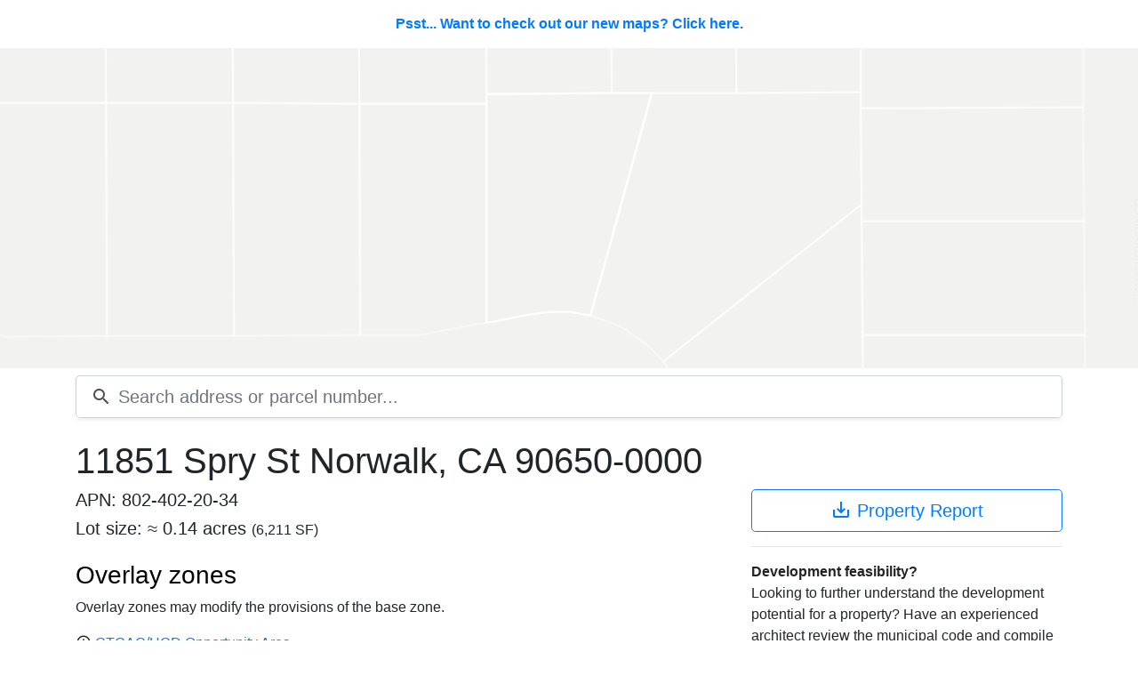

--- FILE ---
content_type: text/html; charset=utf-8
request_url: https://scoutred.com/parcels/38189690
body_size: 16333
content:
<!DOCTYPE html>
<html lang="en" class="h-full bg-gray-50">
    <head>
        <title>11851 Spry St Norwalk, CA 90650-0000 - APN: 802-402-20-34 - Scoutred</title>
        <meta name="description" content="Property details for 11851 Spry St Norwalk, CA 90650-0000 with Assessor Parcel Number (APN): 802-402-20-34. Details include property owner name, owner address, zoning, assessor parcel number, community plan, overlay zones. Download property details in AutoCAD, KML, CSV and PDF formats.">

        
        <meta property="og:title"        content="11851 Spry St Norwalk, CA 90650-0000 - APN: 802-402-20-34 - Scoutred" />
        <meta property="og:type"         content="place"/>
        <meta property="og:url"          content="//https:%2F%2Fscoutred.com/parcels/38189690"/>
        <meta property="og:description"  content="Property details for 11851 Spry St Norwalk, CA 90650-0000 with Assessor Parcel Number (APN): 802-402-20-34. Details include property owner name, owner address, zoning, assessor parcel number, community plan, overlay zones. Download property details in AutoCAD, KML, CSV and PDF formats."/>
        <meta property="og:site_name"    content="Scoutred"/>
    
        
            <meta property="place:location:latitude"	content="33.920250219585355" /> 
            <meta property="place:location:longitude"	content="-118.07975675646945" /> 
        
    

        <meta name="twitter:card"         content="summary_large_image"/>
        <meta name="twitter:site"         content="@scoutredhq"/>
        <meta name="twitter:domain"       content="scoutred.com"/>
        <meta name="twitter:title"        content="11851 Spry St Norwalk, CA 90650-0000 - APN: 802-402-20-34 - Scoutred" />
        <meta name="twitter:description"  content="Property details for 11851 Spry St Norwalk, CA 90650-0000 with Assessor Parcel Number (APN): 802-402-20-34. Details include property owner name, owner address, zoning, assessor parcel number, community plan, overlay zones. Download property details in AutoCAD, KML, CSV and PDF formats." />

        <meta charset="utf-8">
<meta http-equiv="Content-Language" content="en">

<meta name="viewport" content="width=device-width, initial-scale=1.0">

<meta name="format-detection" content="telephone=no">


<link rel="apple-touch-icon" sizes="180x180" href="/static/shortcut-icons/apple-touch-icon.png">
<link rel="icon" type="image/png" sizes="32x32" href="/static/shortcut-icons/favicon-32x32.png">
<link rel="icon" type="image/png" sizes="16x16" href="/static/shortcut-icons/favicon-16x16.png">
<link rel="manifest" href="/static/shortcut-icons/site.webmanifest">
<link rel="mask-icon" href="/static/shortcut-icons/safari-pinned-tab.svg" color="#cc1717">
<link rel="shortcut icon" href="/static/shortcut-icons/favicon.ico">
<meta name="msapplication-TileColor" content="#ffffff">
<meta name="msapplication-config" content="/static/shortcut-icons/browserconfig.xml">
<meta name="theme-color" content="#ffffff">


<link href="https://fonts.googleapis.com/icon?family=Material+Icons" rel="stylesheet">
<link href="/static/lib/bootstrap/v4.1.3/css/bootstrap.min.css" rel="stylesheet">
<link href="/static/css/common.css" rel="stylesheet">
<link rel="canonical" href="//https:%2F%2Fscoutred.com/parcels/38189690" itemprop="url"><link rel="stylesheet" href="/static/lib/mapbox-gl-js/v1.1.1/mapbox-gl.css"></link>
        <link rel="stylesheet" href="/static/css/app.css">
    <script type="text/javascript">
        
        window.parcel = {
            id: "38189690",
            apn: "8024022034"
        };
        window.feature = {
            sourceLayer: 'parcels',
            bounds: {"crs":{"type":"name","properties":{"name":"EPSG:4326"}},"bbox":[-118.0798598909,33.9200913676,-118.0796106226,33.9203788235],"type":"Polygon","coordinates":[[[-118.0798598909,33.9200913676],[-118.0798598909,33.9203788235],[-118.0796106226,33.9203788235],[-118.0796106226,33.9200913676],[-118.0798598909,33.9200913676]]]},
            properties: {
                geohash: "9qh0cnbzwwpgfufcx60r"
            }
        };
    </script>

        <script type="application/ld+json">[{"@context":"http://schema.org/","@type":"Place","address":{"@type":"PostalAddress","streetAddress":"11851 Spry St","addressLocality":"Norwalk","addressRegion":"CA","postalCode":"90650-0000","addressCountry":"USA"},"geo":{"@type":"GeoCoordinates","latitude":33.920250219585355,"longitude":-118.07975675646945},"hasMap":"http://scoutred.com/parcels/38189690","url":"http://scoutred.com/parcels/38189690"}]</script>
    </head>
    <body>
    <div id="parcel">
        
    <a href="/maps/parcels/38189690" id="map-tease">Psst... Want to check out our new maps? Click here.</a>
        <atlas inline-template>
    <div id="map-wrapper">
        <div v-if="map" id="map" v-cloak></div>
        <div v-else v-cloak id="no-map">No map data available</div>
    </div>
</atlas>

        <div id="search">
	<div class="container position-relative">
		<search inline-template>
			<div class="position-relative" v-on:keyup.esc="clear">
				<form v-on:submit.prevent>
					<div class="input-group input-group-lg shadow-sm">
						<div class="input-group-prepend">
							<div class="input-group-text bg-white border-right-0 pr-0">
								<i class="material-icons align-text-bottom">search</i>
							</div>
						</div>
						<input id="search-input" 
							v-on:blur="clear" 
							v-on:keyup="search" 
							v-on:keydown.enter.prevent.stop="go" 
							v-on:keydown.down.prevent.stop="down" 
							v-on:keydown.up.prevent.stop="up" 
							class="form-control border-left-0 pl-2" 
							type="text" 
							placeholder="Search address or parcel number..." 
							autocomplete="off" autofocus>
					</div>
				</form>
				<div id="auto-complete-results" class="shadow border rounded-bottom" v-cloak v-if="results.length">
					<auto-complete-item 
						v-for="(res, idx) in results"
						v-bind:result="res"
						v-bind:key="res.id"
						v-bind:active="activeIndex === idx"
						v-on:mouse-enter="activeIndex = idx"
						v-on:go="go" inline-template>
						<div class="auto-result text-truncate row no-gutters" v-on:mousedown="$emit('go')" v-on:mouseenter="$emit('mouse-enter')" :class="{'active': active}">
							<div class="col-md-8 text-truncate">
								<span class="addr-full"><span class="address font-weight-bold">${result.full}</span>, <small>${result.jurisdiction} ${result.state}</small></span>
							</div>
							<div class="col-md-4">
								<span class="badge badge-light float-md-right">APN: ${result.apnFmt}</span>
							</div>
						</div>
					</auto-complete-item>
				</div>
			</div>
		</search>
	</div>
</div>

        <div class="container rel">
            <div class="row mt-3">
                <div class="col-12">
                    <h1 class="address">11851 Spry St Norwalk, CA 90650-0000</h1>
                </div>
            </div>
            <div class="row">
                <div class="col-xs-12 col-md-8">
                    
                        <h5>APN: 802-402-20-34</h5>
                    
                    <h5>Lot size: &asymp; 0.14 acres <small>(6,211 SF)</small> </h5>
                    

                    

                    <a href="#overlays" class="no-deco"><h3 id="overlays" class="mt-4">Overlay zones</h3></a>
<p>
	Overlay zones may modify the provisions of the base zone.
</p>
	<ul class="list-unstyled">
			
    <li>
        <i class="material-icons md-18 align-text-bottom">error_outline</i>
        <a href="/overlays/2651818">
            <span>CTCAC/HCD Opportunity Area</span>
        </a>
    </li>

	</ul>
<p>
	Note: Overlay zones are added upon request. If you would like one added <a href="mailto:hello@scoutred.com">contact us</a>.
</p>
                    <a href="#structure" class="no-deco"><h3 id="structure" class="mt-4">Structure details</h3></a>
	<p>
		To view structure details for this property please <a href="/signup?redirect=%2Fparcels%2F38189690%23structure">sign up</a> or <a href="/login?redirect=%2Fparcels%2F38189690%23structure">login</a>.
	</p>

                    

                    
    <a href="#assessor" class="no-deco"><h3 id="assessor" class="mt-4">Assessor values</h3></a>
    <table class="table table-sm no-row-borders">
        <tbody>
            <tr class="d-flex">
                <td class="col-6">Land</td>
                <td class="col-3 text-right">$479,112</td>
                <td class="col-3 text-right">67.64%</td>
            </tr>
            <tr class="d-flex">
                <td class="col-6">Improvements</td>
                <td class="col-3 text-right">$229,235</td>
                <td class="col-3 text-right">32.36%</td>
            </tr>
            <tr class="table-row-sum d-flex">
                <td class="col-6">Total</td>
                <td class="col-3 text-right">$708,347</td>
                <td class="col-3 text-right"></td>
            </tr>
        </tbody>
    </table>

                    
    <a href="#legal-description" class="no-deco"><h3 id="legal-description" class="mt-4">Legal description</h3></a>
    <p>
        TRACT NO 27467 LOT    3
    </p>


                    
    <a href="#owner" class="no-deco">
        <h3 id="owner" class="h4-space text-sr-attention">
            <i class="material-icons md-24 red align-baseline">lock</i> Owner information <small> - Updated January 25, 2026</small>
        </h3>
    </a>
    <a href="/signup?redirect=%2Fparcels%2F38189690%2Funlock%3Faddress_id%3D21496071">Unlock this parcel</a> for owner's name and address.

                    
    <a href="#downloads" class="no-deco">
    <h3 id="downloads" class="h4-space text-sr-attention">
        <i class="material-icons md-24 red align-baseline">lock</i> Parcel downloads
    </h3>
</a>
<p>
    <a href="/signup?redirect=%2Fparcels%2F38189690%2Funlock%3Faddress_id%3D21496071">Unlock this parcel</a> to download the property's lot lines in the following file formats: 
</p>
<ul class="list-unstyled">
    <li><i class="material-icons align-text-bottom">save_alt</i> <a href="/signup?redirect=%2Fparcels%2F38189690%2Funlock%3Faddress_id%3D21496071"><strong>DXF</strong></a> AutoCAD interchange format. Includes surrounding parcel lot lines. <a href="https://cdn.scoutred.com/web-static/download/examples/parcel-id-923640.dxf" target="_blank">Example DXF</a>.</li>
    <li><i class="material-icons align-text-bottom">save_alt</i> <a href="/signup?redirect=%2Fparcels%2F38189690%2Funlock%3Faddress_id%3D21496071"><strong>KML</strong> </a> Google Earth format. Includes parcel lot line. <a href="https://s3.amazonaws.com/scoutred.com/web-static/download/examples/parcel-id-820969.kml" target="_blank">Example KML</a>.</li>
</ul>
<p>
    <a href="/signup?redirect=%2Fparcels%2F38189690%2Funlock%3Faddress_id%3D21496071">Unlock this parcel</a> to download the property's data attributes in the following file formats: 
</p>
<ul class="list-unstyled">
    <li><i class="material-icons align-text-bottom">save_alt</i> <a href="/signup?redirect=%2Fparcels%2F38189690%2Funlock%3Faddress_id%3D21496071"><strong>CSV</strong></a> Perfect for spreadsheet programs. <a href="https://s3.amazonaws.com/scoutred.com/web-static/download/examples/parcel-id-820969.csv" target="_blank">Example CSV</a>.</li> 
    <li><i class="material-icons align-text-bottom">save_alt</i> <a href="/signup?redirect=%2Fparcels%2F38189690%2Funlock%3Faddress_id%3D21496071"><strong>PDF</strong></a> Beautiful client ready PDF property report. <a href="https://cdn.scoutred.com/web-static/download/examples/parcel-id-969509.pdf" target="_blank">Example PDF</a>.</li>
</ul>


                    <a href="#permits" class="no-deco"><h3 id="permits" class="mt-4">Permits</h3></a>

	<p>
		To view the permits for this property please <a href="/signup?redirect=%2Fparcels%2F38189690%23permits">sign up</a> or <a href="/login?redirect=%2Fparcels%2F38189690%23permits">login</a>.
	</p>
<p>
	Are you interested in permit data? Try our <a href="/maps/permits">permit search</a>.
</p>

                    
    <a href="#coordinates" class="no-deco"><h3 id="coordinates" class="mt-4">Geographic coordinates</h3></a>
    Longitude: -118.07975675646945
    <br>
    Latitude: 33.920250219585355
                    <hr>
                    <p class="text-muted">
                        <i><small>Data last checked: January 25, 2026</small></i>
                    </p>
                </div>
                <div class="col-xs-12 col-md-4">
                    
    <a href="/signup?redirect=%2Fparcels%2F38189690%2Funlock%3Faddress_id%3D21496071" class="btn btn-default btn-block btn-lg btn-outline-primary" title="Download property report">
        <i class="material-icons align-text-bottom">save_alt</i> Property Report
    </a>


                    <hr>
                    <b>Development feasibility?</b>
                    <p>
                        Looking to further understand the development potential for a property? Have an experienced architect review the municipal code and compile a feasibility study for you. Call <a href="tel:6193040300">(619) 304-0300</a>.
                    </p>
                </div>
            </div>
        </div>
        
    <notification v-show="error || alert" v-bind:error="error" v-bind:alert="alert" v-on:close="clearNotification" v-cloak
        inline-template>
        <div class="notifications" v-bind:class="{error: error}">
            <div class="container">
                <div class="float-right" v-on:click="close"><i class="material-icons close-icon">close</i></div>
                <p>${message}</p>
            </div>
        </div>
    </notification>
    </div>
<footer class="mt-5 pb-5">
	<div class="container pt-5 border-top d-none d-md-block">
		<div class="row">
			<div class="col">
				<img src="/static/assets/core/scoutred-icon.svg" width="25" height="25" class=""> <a href="/">Scoutred</a>
				<a class="f-nav-link pl-4 pr-2" href="mailto:hello@scoutred.com">CONTACT</a>
				<a class="f-nav-link pr-2" href="https://updates.scoutred.com">BLOG</a>
				<a class="f-nav-link pr-2" href="/terms">TERMS</a>
				<a class="f-nav-link" href="/privacy">PRIVACY</a>
			</div>
			<div class="col text-right">
				<a class="f-nav-link border-right pr-3" href="/pricing">PRICING</a>
				
					<a class="f-nav-link pl-3 pr-3" href="/login">LOG IN</a>
					<a class="f-nav-link pr-3" href="/signup">SIGN UP</a>
				
			</div>
		</div>
	</div>
	
	<div class="container pt-5 border-top d-md-none">
		<div class="row">
			<div class="col text-center">
				<img src="/static/assets/core/scoutred-icon.svg" width="25" height="25" class=""> <a href="/">Scoutred</a>
			</div>
		</div>
		<div class="row">
			<div class="col text-center">
				<a class="btn btn-outline-secondary btn-block mt-3" href="/pricing">PRICING</a>
				
					<a class="btn btn-outline-secondary btn-block" href="/maps/auth/login">LOG IN</a>
					<a class="btn btn-outline-secondary btn-block" href="/maps/auth/signUp">SIGN UP</a>
				
			</div>
		</div>
		<div class="row mt-3">
			<div class="col text-center">
				<a class="f-nav-link pl-4 pr-2" href="mailto:hello@scoutred.com">CONTACT</a>
				<a class="f-nav-link pr-2" href="https://updates.scoutred.com">BLOG</a>
				<a class="f-nav-link pr-2" href="/terms">TERMS</a>
				<a class="f-nav-link" href="/privacy">PRIVACY</a>
			</div>
		</div>
	</div>
</footer>
        
<script src="/static/js/config.js"></script>


<script src="/static/lib/vue/2.5.17/vue.js"></script>
<script src="/static/lib/axios/0.18.0/axios.min.js"></script>
<script src="/static/lib/es6-promise/4.2.5/es6-promise.auto.min.js"></script>
<script src="/static/lib/js-cookie/2.2.0/js-cookie.min.js"></script>


<script src="/static/js/components/nav.js"></script>
<script src="/static/js/components/notifications.js"></script>
<script async src="https://www.googletagmanager.com/gtag/js?id=G-P83889C01L"></script>
<script>
    window.dataLayer = window.dataLayer || [];
    function gtag() { dataLayer.push(arguments); }
    gtag('js', new Date());

    gtag('config', 'G-P83889C01L');
</script>
        <script src="/static/lib/mapbox-gl-js/v1.1.1/mapbox-gl.js"></script>
        <script src="/static/js/components/atlas.js"></script>
        <script src="/static/js/components/search.js"></script>
    <script src="/static/js/parcel/parcel.js"></script>
</body>
</html>